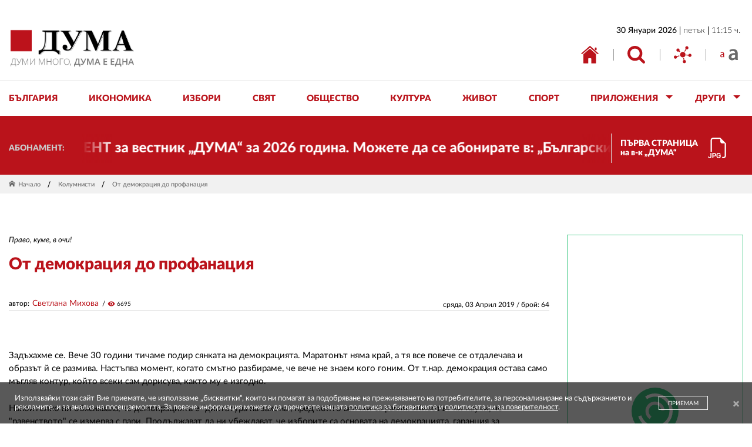

--- FILE ---
content_type: text/javascript; charset=UTF-8
request_url: https://eadsrv.com/display.php?rid=6814&md5checksum=hNOHv9qleqD0At-vQbHikiqfk0c3J1JPGLQhLa1ARoA0911z1kka7A,,&sw=1280&sh=720&rt=1769764509145&rtzo=0&cb=21372603&rf=
body_size: 2382
content:
(function(id, frame){
document.write('<ins class="adsbyeasyplatform" id="_'+id+'"></ins>')

frame.id = id
frame.name = id
frame.title = 'Ads by EasyPlatform'
frame.width = 300
frame.height = 600
frame.setAttribute('sandbox', 'allow-forms allow-popups allow-popups-to-escape-sandbox allow-same-origin allow-scripts allow-top-navigation-by-user-activation')
frame.setAttribute('scrolling', 'no')
frame.setAttribute('frameborder', 0)
frame.setAttribute('allowtransparency', true)
frame.setAttribute('allow', 'autoplay; fullscreen')
frame.setAttribute('hspace', 0)
frame.setAttribute('vspace', 0)
frame.setAttribute('marginwidth', 0)
frame.setAttribute('marginheight', 0)

var anchor = document.getElementById('_'+id)
var parent = anchor.parentNode
parent.insertBefore(frame, anchor)
parent.removeChild(anchor)

setTimeout(function(){
  frame.contentDocument.write('<!DOCTYPE html> <html> <head> <meta charset="UTF-8"> <title></title> <style type="text/css"> #ea_wrapper {width:300px;height:600px;overflow:hidden;font-family:Tahoma;font-size:10px;position:relative;} #ea_content {width:100%;height:100%;overflow:hidden;position:relative;z-index:9998;} #ea_vitag {width:300px;height:600px;position:absolute;top:0;left:0;pointer-events:none} .e {       position: absolute;         right: 1px;         bottom: 1px;       width: 14px;       height: 14px;       color: #00aecd;       padding: 1px;       background-color: rgba(255,255,255,.8);       z-index: 9998;     } </style> </head> <body> <div id="ea_wrapper">  <iframe id="ea_vitag" name="ea_vitag" src="https://eadsrv.com/ads/templates/vitag.php?width=300&height=600&md5=[base64]," width="300" height="600" scrolling="no" frameborder="0" allowtransparency="true" allow="autoplay; fullscreen" hspace="0" vspace="0" marginwidth="0" marginheight="0"></iframe>  <div id="ea_content">   <iframe id="eadth5_8fbf65ae0555fa64f3c7c3c025c006f1cbe226a41561c4b5655da72fd70ebf5f" name="eadth5_8fbf65ae0555fa64f3c7c3c025c006f1cbe226a41561c4b5655da72fd70ebf5f" src="https://eadsrv.com/ads/templates/html5.php?md5=[base64]" width="300" height="600" scrolling="no" frameborder="0" allowtransparency="true" allow="autoplay; fullscreen" hspace="0" vspace="0" marginwidth="0" marginheight="0"></iframe>  </div>  <a href="https://easyads.bg/aboutthisad.php?hash=1Ykir3tmO7pKAgdRmIDjSG_HCDAWmDeoDtVpYcty20GJwgIGdPX-UG2w-doVlWMG&lang=bg" title="AdChoices" target="_blank"><svg class="e" viewBox="0 0 16 16" stroke="currentColor" stroke-linecap="round" stroke-linejoin="round"><g stroke-width="2"><path d="m4 8c4-4 4-4 4-4"/><path d="m6 10c3-3 3-3 3-3"/><path d="m8 12c4-4 4-4 4-4"/></g><path d="m.5 8c0-.75 6.75-7.5 7.5-7.5s7.5 6.75 7.5 7.5-6.75 7.5-7.5 7.5-7.5-6.75-7.5-7.5z" fill="none"/></svg></a> </div> </body> </html>')
  frame.contentDocument.close()
},0)
}('eadtwrp_8fbf65ae0555fa64f3c7c3c025c006f1cbe226a41561c4b5655da72fd70ebf5f', document.createElement('iframe')))

--- FILE ---
content_type: text/javascript; charset=UTF-8
request_url: https://eadsrv.com/display.php?rid=14891&md5checksum=hNOHv9qleqAY57-zBZ_PKPC3XIa8JZG0XQqjv8Xp76wkPmcCKXo4kA,,&sw=1280&sh=720&rt=1769764509385&rtzo=0&cb=3746046&rf=
body_size: 2393
content:
(function(id, frame){
document.write('<ins class="adsbyeasyplatform" id="_'+id+'"></ins>')

frame.id = id
frame.name = id
frame.title = 'Ads by EasyPlatform'
frame.width = 300
frame.height = 600
frame.setAttribute('sandbox', 'allow-forms allow-popups allow-popups-to-escape-sandbox allow-same-origin allow-scripts allow-top-navigation-by-user-activation')
frame.setAttribute('scrolling', 'no')
frame.setAttribute('frameborder', 0)
frame.setAttribute('allowtransparency', true)
frame.setAttribute('allow', 'autoplay; fullscreen')
frame.setAttribute('hspace', 0)
frame.setAttribute('vspace', 0)
frame.setAttribute('marginwidth', 0)
frame.setAttribute('marginheight', 0)

var anchor = document.getElementById('_'+id)
var parent = anchor.parentNode
parent.insertBefore(frame, anchor)
parent.removeChild(anchor)

setTimeout(function(){
  frame.contentDocument.write('<!DOCTYPE html> <html> <head> <meta charset="UTF-8"> <title></title> <style type="text/css"> #ea_wrapper {width:300px;height:600px;overflow:hidden;font-family:Tahoma;font-size:10px;position:relative;} #ea_content {width:100%;height:100%;overflow:hidden;position:relative;z-index:9998;} #ea_vitag {width:300px;height:600px;position:absolute;top:0;left:0;pointer-events:none} .e {       position: absolute;         right: 1px;         bottom: 1px;       width: 14px;       height: 14px;       color: #00aecd;       padding: 1px;       background-color: rgba(255,255,255,.8);       z-index: 9998;     } </style> </head> <body> <div id="ea_wrapper">  <iframe id="ea_vitag" name="ea_vitag" src="https://eadsrv.com/ads/templates/vitag.php?width=300&height=600&md5=[base64]," width="300" height="600" scrolling="no" frameborder="0" allowtransparency="true" allow="autoplay; fullscreen" hspace="0" vspace="0" marginwidth="0" marginheight="0"></iframe>  <div id="ea_content">   <iframe id="eadth5_7a7a342e4e389a589e05221bb6c471102a7e7f6e3054cc413b8a21dd66df504d" name="eadth5_7a7a342e4e389a589e05221bb6c471102a7e7f6e3054cc413b8a21dd66df504d" src="https://eadsrv.com/ads/templates/html5.php?md5=[base64]," width="300" height="600" scrolling="no" frameborder="0" allowtransparency="true" allow="autoplay; fullscreen" hspace="0" vspace="0" marginwidth="0" marginheight="0"></iframe>  </div>  <a href="https://easyads.bg/aboutthisad.php?hash=1Ykir3tmO7pKAgdRmIDjSG_HCDAWmDeoDtVpYcty20GJwgIGdPX-UG2w-doVlWMG&lang=bg" title="AdChoices" target="_blank"><svg class="e" viewBox="0 0 16 16" stroke="currentColor" stroke-linecap="round" stroke-linejoin="round"><g stroke-width="2"><path d="m4 8c4-4 4-4 4-4"/><path d="m6 10c3-3 3-3 3-3"/><path d="m8 12c4-4 4-4 4-4"/></g><path d="m.5 8c0-.75 6.75-7.5 7.5-7.5s7.5 6.75 7.5 7.5-6.75 7.5-7.5 7.5-7.5-6.75-7.5-7.5z" fill="none"/></svg></a> </div> </body> </html>')
  frame.contentDocument.close()
},0)
}('eadtwrp_7a7a342e4e389a589e05221bb6c471102a7e7f6e3054cc413b8a21dd66df504d', document.createElement('iframe')))